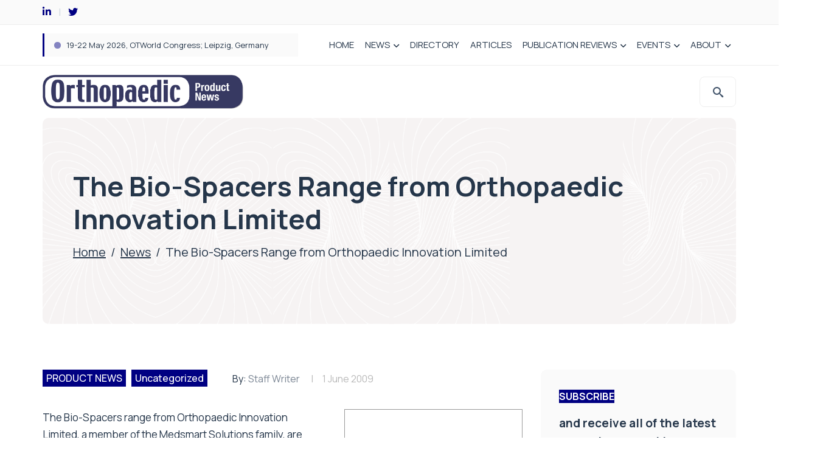

--- FILE ---
content_type: text/css; charset=UTF-8
request_url: https://www.opnews.com/wp-content/cache/min/1/wp-content/themes/fintech/css/custom.css?ver=1749720375
body_size: 3261
content:
.hero-block.v4{max-width:1258px;margin:0 auto;padding:60px 0;overflow:hidden;position:relative;z-index:1;color:#fff}@media (min-width:768px){.hero-block.v4{min-height:350px;padding:0}}@media (min-width:1024px){.hero-block.v4{border-radius:10px;margin-bottom:-190px;min-height:454px}}.hero-block.v4:before{display:none}.hero-block.v4 .container{display:-webkit-box;display:-ms-flexbox;display:flex;-webkit-box-pack:center;-ms-flex-pack:center;justify-content:center}@media (min-width:768px){.hero-block.v4 .container{-webkit-box-pack:end;-ms-flex-pack:end;justify-content:flex-end}}.hero-block.v4 .caption-holder{position:relative;padding:25px}@media (min-width:768px){.hero-block.v4 .caption-holder{position:absolute;right:0;top:50%;-webkit-transform:translateY(-50%);transform:translateY(-50%);text-align:left;padding:20px 60px 20px 30px}}@media (min-width:1024px){.hero-block.v4 .caption-holder{padding:32px 195px 32px 38px}}.hero-block.v4 .caption-holder:before{position:absolute;left:0;right:0;top:0;bottom:0;content:"";background:#000082;opacity:.9;z-index:-1}@media (min-width:768px){.hero-block.v4 .caption-holder:before{right:-9999px}}.hero-block.v4 .caption-holder:after{position:absolute;left:0;width:6px;top:0;bottom:0;content:"";background:#030370;z-index:-1;display:none}@media (min-width:768px){.hero-block.v4 .caption-holder:after{display:block}}@media (min-width:1024px){.hero-block.v4 .caption-holder:after{width:11px}}.hero-block.v4 h1{font-size:35px;line-height:40px;margin:0}@media (min-width:1024px){.hero-block.v4 h1{font-size:45px;line-height:50px}}@media (min-width:1200px){.hero-block.v4 h1{font-size:48px;line-height:54px}}.hero-block.v4 h1 span{font-weight:300}.hero-block.v4 .heading{font-size:18px}@media (min-width:1024px){.hero-block.v4 .heading{font-size:24px}}.pt-0{padding-top:0!important}.introblock{background:#dfdfe5;color:#25364A;padding:60px 0;text-align:center}@media (min-width:1024px){.introblock{padding:300px 0 80px}}.introblock .container{position:relative}.introblock .container:before,.introblock .container:after{position:absolute;left:20px;top:0;bottom:0;content:"";background:#000082;width:5px}@media (min-width:1024px){.introblock .container:before,.introblock .container:after{width:8px}}.introblock .container:after{left:auto;right:20px}.introblock .holder{max-width:1050px;margin:0 auto;padding:0 20px}.introblock h2{font-size:24px;line-height:28px;font-weight:800;color:#000082;margin:0 0 15px}@media (min-width:768px){.introblock h2{font-size:28px;line-height:32px}}@media (min-width:1024px){.introblock h2{font-size:32px;line-height:36px}}.introblock h3{color:#fff;font-size:20px;line-height:24px;font-weight:600;margin:0 0 30px}@media (min-width:768px){.introblock h3{font-size:26px;line-height:30px}}@media (min-width:1024px){.introblock h3{font-size:30px;line-height:34px}}.introblock h3 span{background:#000082}.introblock p{margin:0 0 20px}.introblock .image{display:block;width:155px;height:155px;overflow:hidden;border-radius:100%;margin:0 auto 30px}.introblock .image img{display:block;width:100%;height:100%;-o-object-fit:cover;object-fit:cover}.introblock .quote{max-width:717px;margin:0 auto}.blue-block{background:#F7F5F5;padding:40px 0}@media (min-width:768px){.blue-block{padding:80px 0}}.stats-area h3{font-size:18px;line-height:24px;margin:0 0 10px;color:#000082;font-weight:700}@media (min-width:768px){.stats-area h3{font-size:20px;line-height:26px;margin:0 0 15px}}.stats-area .online-stats h3{font-size:28px;line-height:32px}@media (min-width:768px){.stats-area .online-stats h3{font-size:32px;line-height:36px}}@media (min-width:1024px){.stats-area .row{display:-webkit-box;display:-ms-flexbox;display:flex;-webkit-box-orient:horizontal;-webkit-box-direction:normal;-ms-flex-flow:row wrap;flex-flow:row wrap;margin:0 -20px}}@media (min-width:1600px){.stats-area .row{margin:0 -60px}}.stats-area .row .col{width:100%;padding:0 0 30px}@media (min-width:768px){.stats-area .row .col{padding:0 0 40px}}@media (min-width:1024px){.stats-area .row .col{width:50%;padding:0 20px 40px}}@media (min-width:1600px){.stats-area .row .col{padding:0 60px 40px}}@media (min-width:1024px){.stats-area .row .col+.col{border-left:solid 1px rgba(0,0,0,.1)}}.stats-area .counter{color:#000082;display:block;font-size:22px;line-height:24px;font-weight:700}@media (min-width:1200px){.stats-area .counter{font-size:27px;line-height:30px}}@media (min-width:1600px){.stats-area .counter{font-size:33px;line-height:36px}}.reason-to-sponors ul{margin:0;padding:0;list-style:none}.reason-to-sponors ul li{padding:0 0 0 20px;position:relative}.reason-to-sponors ul li:before{position:absolute;left:0;top:10px;content:"";width:6px;height:6px;border-radius:100%;background:#25364A}@media (min-width:1600px){.reason-to-sponors ul li:before{top:12px}}.on-night .sub-row{display:-webkit-box;display:-ms-flexbox;display:flex;-webkit-box-orient:horizontal;-webkit-box-direction:normal;-ms-flex-flow:row wrap;flex-flow:row wrap;margin:0 -30px 35px;line-height:22px}.on-night .sub-row .sub-col{width:45%;padding:0 30px 20px;display:-webkit-box;display:-ms-flexbox;display:flex;-webkit-box-align:center;-ms-flex-align:center;align-items:center}@media (min-width:768px){.on-night .sub-row .sub-col{padding:0 30px}}@media (min-width:768px){.on-night .sub-row .sub-col+.sub-col{border-left:solid 1px rgba(255,255,255,.2);width:55%}}.on-night .icon{margin:0 15px 0 0;width:65px;-ms-flex-negative:0;flex-shrink:0}@media (min-width:1200px){.on-night .icon{width:89px}}.on-night .icon img{display:block;width:100%}.on-night .title{display:block;margin:0 0 5px}.graph-area{border-top:solid 1px rgba(255,255,255,.2);border-bottom:solid 1px rgba(255,255,255,.2);background:#20056b;margin:0 -20px 38px;padding:30px 20px;line-height:22px;text-align:left}@media (min-width:1024px){.graph-area{margin:0 0 38px;padding:30px 0}}.graph-area .graph{position:relative;max-width:200px;margin:0 auto}@media (min-width:1024px){.graph-area .graph{left:20%;margin:0}}@media (min-width:1200px){.graph-area .graph{max-width:248px}}.graph-area .graph img{display:block;width:100%}.graph-area ul{margin:0;padding:0;list-style:none}.graph-area ul li{position:absolute;left:-34%;top:28%;width:74px}.graph-area ul li:nth-child(2){left:67%;top:-8%;width:74px}.graph-area ul li:nth-child(3){left:107%;top:35%}.graph-area ul li:nth-child(4){left:80%;top:84%;width:240px}@media (max-width:575px){.graph-area ul li:nth-child(4){width:120px}}@media (max-width:1023px){.graph-area ul li:nth-child(1){left:-70%;top:37%;text-align:right;width:124px}}@media (max-width:575px){.graph-area ul li:nth-child(1){left:-40%;top:37%;text-align:right;width:74px}}@media (max-width:575px){.graph-area ul li .title{line-height:16px;display:block}}.online-stats{margin:0 0 48px}.online-stats ul{display:-webkit-box;display:-ms-flexbox;display:flex;-webkit-box-orient:horizontal;-webkit-box-direction:normal;-ms-flex-flow:row wrap;flex-flow:row wrap;padding:0;list-style:none;margin:0 -15px;font-size:16px;line-height:20px;font-weight:400}@media (min-width:768px){.online-stats ul{margin:0 -30px}}.online-stats ul li{display:-webkit-box;display:-ms-flexbox;display:flex;-webkit-box-align:center;-ms-flex-align:center;align-items:center;padding:0 15px;margin:0 0 30px;width:50%}@media (min-width:768px){.online-stats ul li{padding:0 30px;margin:0 0 30px}}.online-stats ul li .counter{margin:0 0 0 4px;display:block;font-size:26px;color:#25364A;font-weight:600}@media (min-width:768px){.online-stats ul li .counter{font-size:32px}}.online-stats ul li:nth-child(even){border-left:solid 1px rgba(0,0,0,.1)}.online-stats .title{display:block;margin:0 0 20px}.online-stats .icon{width:50px;height:50px;border-radius:100%;background:#005e97;display:-webkit-box;display:-ms-flexbox;display:flex;-webkit-box-align:center;-ms-flex-align:center;align-items:center;-webkit-box-pack:center;-ms-flex-pack:center;justify-content:center;font-size:20px;-ms-flex-negative:0;flex-shrink:0;margin:0 10px 0 0;color:#fff}@media (min-width:1200px){.online-stats .icon{width:70px;height:70px;font-size:24px}}.online-stats .icon.icon-twitter{background:#009bee}.online-stats .icon.icon-instagram{background:#E84960}.online-stats .icon.icon-facebook{background:#1877F2}.stats-graph{background:#EDEDED;margin:0 0 38px;padding:30px 20px;line-height:22px;min-height:246px;text-align:left}@media (min-width:1024px){.stats-graph{margin:20px 0 50px;padding:30px 30px}}@media (min-width:1200px){.stats-graph{min-height:280px}}.stats-graph .graph{position:relative;max-width:190px;margin:0 auto;left:-55px}@media (min-width:576px){.stats-graph .graph{left:-40px}}@media (min-width:768px){.stats-graph .graph{left:-90px}}@media (min-width:1024px){.stats-graph .graph{left:10px;margin:0}}@media (min-width:1200px){.stats-graph .graph{max-width:190px}}.stats-graph .graph img{display:block;width:100%}.stats-graph ul{margin:0;padding:0;list-style:none;font-size:14px;line-height:18px}.stats-graph ul li{position:absolute;left:90%;top:-2%;white-space:nowrap}.stats-graph ul li:nth-child(2){left:108%;top:32%}.stats-graph ul li:nth-child(3){left:100%;top:80%}.stats-graph ul li .counter{display:block;color:#25364A;font-size:24px}.progress-area .counter{font-size:inherit;line-height:inherit;font-weight:700}.progress-area ul{margin:0;padding:0;list-style:none;font-size:20px;line-height:26px;font-weight:800}.progress-area ul li{margin:0 0 20px}.progress-area .title{display:-webkit-box;display:-ms-flexbox;display:flex;margin:0 0 8px}.progress-area .title .counter{margin:0 0 0 4px}.progress-area .progress-bar{max-width:400px;width:100%;height:8px;background:#F0B92A;position:relative;border-radius:4px;overflow:hidden}.progress-area .progress-bar span{position:absolute;left:0;top:0;bottom:0}.progress-area .progress-bar span:before{position:absolute;left:0;top:0;bottom:0;content:"";width:100%;-webkit-transition:linear 1.4s;transition:linear 1.4s;background:#000082}.progress-area .progress-bar.in-viewport span:before{width:100%}.sticky-bar{background:#EDE6E6;color:#25364A;padding:15px 0;font-size:15px;line-height:18px;z-index:9999}@media (min-width:1024px){.sticky-bar{padding:18px 0;font-size:16px;line-height:20px}}@media (min-width:1200px){.sticky-bar{font-size:18px;line-height:22px}}@media (min-width:1680px){.sticky-bar{padding:25px 0;font-size:20px;line-height:24px}}@media (max-width:767px){.sticky-bar{position:static!important}}.sticky-bar .container{max-width:1460px!important;text-align:center}@media (min-width:1200px){.sticky-bar .container{display:-webkit-box;display:-ms-flexbox;display:flex;-webkit-box-align:center;-ms-flex-align:center;align-items:center;-webkit-box-pack:center;-ms-flex-pack:center;justify-content:center}}.sticky-bar .heading{margin:0 0 10px;display:block}@media (min-width:1200px){.sticky-bar .heading{margin:0 10px 0 0}}@media (min-width:768px){.fixed-bar .sticky-bar .heading{display:none}}@media (min-width:1200px){.fixed-bar .sticky-bar .heading{display:block}}.sticky-bar .btn{background:#fff;font-size:11px;line-height:16px;min-height:inherit;padding:6px 8px;margin:3px;color:#25364A}@media (min-width:1024px){.sticky-bar .btn{padding:8px 10px;font-size:12px}}@media (min-width:1200px){.sticky-bar .btn{font-size:13px;line-height:18px;padding:10px 12px;margin:4px 5px}}@media (min-width:1680px){.sticky-bar .btn{font-size:15px;line-height:18px;padding:10px 15px}}.image-text-block{padding:30px 0 0;background:#fff;position:relative}@media (min-width:768px){.image-text-block{padding:60px 0 30px}}@media (min-width:1024px){.image-text-block{padding:60px 0}}@media (min-width:1200px){.image-text-block{padding:90px 0}}@media (max-width:1599px){.image-text-block{font-size:16px;line-height:26px}}@media (min-width:1600px){.image-text-block .container{max-width:1300px!important}}.image-text-block:nth-child(even){background:#f4f4f4}.image-text-block:nth-child(even) .row{-webkit-box-orient:horizontal!important;-webkit-box-direction:reverse!important;-ms-flex-direction:row-reverse!important;flex-direction:row-reverse!important}.image-text-block:nth-child(even) .category-box{background:#fff}@media (min-width:1024px){.image-text-block .row{display:-webkit-box;display:-ms-flexbox;display:flex;-webkit-box-orient:horizontal;-webkit-box-direction:normal;-ms-flex-flow:row wrap;flex-flow:row wrap;margin:0 -20px}}.image-text-block .row .col{padding:0 0 30px}@media (min-width:1024px){.image-text-block .row .col{width:50%;padding:0 20px 40px;-webkit-box-flex:1;-ms-flex-positive:1;flex-grow:1}.image-text-block .row .col:nth-child(3),.image-text-block .row .col:nth-child(4){padding-top:30px;position:relative}.image-text-block .row .col:nth-child(3):before,.image-text-block .row .col:nth-child(4):before{position:absolute;left:20px;right:20px;top:0;content:"";height:1px;background:rgba(0,0,0,.1)}}.image-text-block h2{font-size:26px;line-height:30px;text-transform:uppercase;margin:0 0 20px}@media (min-width:1680px){.image-text-block h2{font-size:30px;line-height:34px}}@media (min-width:1600px){.image-text-block h2{font-size:36px;line-height:40px}}.image-text-block .tag-btn{background:#000082;font-size:20px;line-height:22px;padding:5px 10px;font-weight:700;display:inline-block;vertical-align:top;color:#fff}@media (min-width:1600px){.image-text-block .tag-btn{font-size:23px;line-height:26px;padding:5px 10px}}.image-text-block .title-holder{margin:0 0 30px}.image-text-block h3{color:#000082;font-size:20px}.image-text-block ul{padding:0;list-style:none;margin:0 0 30px}.image-text-block ul li{padding:0 0 0 20px;position:relative}.image-text-block ul li:before{position:absolute;left:0;top:10px;content:"";width:6px;height:6px;border-radius:100%;background:#25364A}@media (min-width:1600px){.image-text-block ul li:before{top:12px}}.image-text-block .image{display:block}.image-text-block .image img{display:block;width:100%}.image-text-block .category-box{margin:0 0 30px;background:#fff}.image-text-block .category-box h4{background:#EDE6E6;font-size:16px;line-height:22px;padding:9px 20px;margin:0}@media (min-width:768px){.image-text-block .category-box h4{font-size:18px;line-height:22px;padding:9px 30px}}@media (min-width:1200px){.image-text-block .category-box h4{font-size:20px;line-height:24px}}@media (min-width:1600px){.image-text-block .category-box h4{font-size:22px;line-height:28px;padding:11px 40px}}.image-text-block .two-col-text{padding:30px 30px;font-size:14px;line-height:24px}@media (min-width:576px){.image-text-block .two-col-text{-moz-column-count:2;-moz-column-gap:20px;-webkit-column-count:2;-webkit-column-gap:20px;column-count:2;column-gap:20px;font-size:12px;line-height:24px}}@media (min-width:1200px){.image-text-block .two-col-text{column-gap:30px;-webkit-column-gap:30px;-moz-column-gap:30px;font-size:14px;line-height:24px}}@media (min-width:1600px){.image-text-block .two-col-text{font-size:16px;line-height:24px;column-gap:60px;-webkit-column-gap:60px;-moz-column-gap:60px;padding:30px 45px}}.image-text-block .two-col-text h5{color:#000082}@media (max-width:1199px){.image-text-block .two-col-text h5{font-size:15px}}.image-text-block .two-col-text ul{margin:0 0 15px}@media (max-width:1599px){.image-text-block .two-col-text ul li{padding-left:15px}}.image-text-block .two-col-text ul li:before{top:10px;width:4px;height:4px}.btn-enquire-now{position:fixed;right:-68px;top:50%;z-index:999;-webkit-transform:translateY(-50%) rotate(90deg);transform:translateY(-50%) rotate(90deg);background:#000082;color:#fff;font-weight:700;padding:6px 20px;font-size:18px;margin:40px 0 0 0}@media (min-width:1024px){.btn-enquire-now{right:-74px;padding:10px 30px;font-size:20px}}.btn-enquire-now:hover{color:#fff}.form-block{padding:30px 0}@media (min-width:768px){.form-block{padding:60px 0}}@media (min-width:1024px){.form-block{padding:80px 0}}.form-block .subscribe-form{max-width:1050px;margin:0 auto;padding:30px 30px}@media (min-width:768px){.form-block .subscribe-form{padding:60px 40px}}@media (min-width:1024px){.form-block .subscribe-form{padding:80px 100px}}.form-block .subscribe-form .heading{display:block;font-size:16px;font-style:normal;font-weight:700;text-transform:uppercase;margin:0 0 15px;position:relative;z-index:1;color:#fff}.form-block .subscribe-form .heading span{background:#000082}.form-block .subscribe-form h3{font-size:19px;font-weight:700;line-height:30px}.form-block .subscribe-form .gform_fields{display:-webkit-box;display:-ms-flexbox;display:flex;-webkit-box-orient:horizontal;-webkit-box-direction:normal;-ms-flex-flow:row wrap;flex-flow:row wrap;margin:0 -10px}.form-block .subscribe-form .gform_fields .gfield{width:100%;padding:0 10px 20px}@media (min-width:768px){.form-block .subscribe-form .gform_fields .gfield.small{width:50%}}#main.pt-0+.about-block{display:none!important}.packages-block{padding:40px 0;font-size:13px;line-height:24px;border-bottom:solid 1px rgba(0,0,0,.1)}@media (min-width:1024px){.packages-block{padding:80px 0}}@media (min-width:1200px){.packages-block{font-size:14px}}@media (min-width:1680px){.packages-block{font-size:16px}}.packages-block .container{max-width:1440px}.packages-block h2{text-align:center;margin:0 0 40px}.packages-block h2 span{font-weight:300}.packages-block h4{font-size:22px;margin:0 0 10px;text-transform:uppercase}@media (min-width:1680px){.packages-block h4{font-size:22px}}.packages-block .row{display:-webkit-box;display:-ms-flexbox;display:flex;-webkit-box-orient:horizontal;-webkit-box-direction:normal;-ms-flex-flow:row wrap;flex-flow:row wrap;-webkit-box-align:start;-ms-flex-align:start;align-items:flex-start;justify-content:center;margin:0 -5px}.packages-block .row .col{margin:0 5px 30px;width:calc(100% - 10px);border-radius:10px;border:1px solid #E7E7E7;background:#FFF;padding:20px}@media (min-width:1024px){.packages-block .row .col{margin:0 5px 30px;width:calc(33.33% - 10px)}}@media (min-width:1200px){.packages-block .row .col{padding:30px;border-radius:15px}}.packages-block .row .col ul{margin:0;padding:0;list-style:none;margin:0 0 30px}.packages-block .row .col ul li{padding:0 0 6px 22px;position:relative}@media (min-width:1200px){.packages-block .row .col ul li{padding:0 0 10px 30px}}.packages-block .row .col ul li:before{content:"\e91e";font-family:icomoon;position:absolute;left:0;top:0;color:#f37125}.packages-block .row .col.silver ul li:before{color:#3761AD}.packages-block .row .col.silver .package-header{border-bottom-color:#3761AD}.packages-block .row .col.silver .title{color:#3761AD}.packages-block .row .col.bronze ul li:before{color:#C31E6C}.packages-block .row .col.bronze .package-header{border-bottom-color:#C31E6C}.packages-block .row .col.bronze .title{color:#C31E6C}.packages-block .row .btn{display:block;position:relative;text-align:left}.packages-block .row .btn:after{content:"";display:inline-block;vertical-align:top;border-style:solid;margin:12px 0 0 10px;border-width:10px 5px 0 5px;border-color:#fff transparent transparent transparent;position:absolute;right:20px;top:10px}.packages-block .package-header{border-bottom:solid 1px #f27025;margin:0 0 20px}.packages-block .package-header p{display:-webkit-box;-webkit-line-clamp:3;-webkit-box-orient:vertical;overflow:hidden;min-height:72px}.packages-block .title-holder{display:-webkit-box;display:-ms-flexbox;display:flex;-webkit-box-pack:justify;-ms-flex-pack:justify;justify-content:space-between;margin:0 0 18px}.packages-block .title{display:block;color:#F27025;font-size:26px;line-height:34px;text-transform:uppercase;font-weight:700}@media (min-width:1680px){.packages-block .title{font-size:30px}}.packages-block .price{color:#1A4064;font-size:26px;line-height:27px;font-weight:700}@media (min-width:1680px){.packages-block .price{font-size:30px}}.packages-block .price span{font-size:16px;font-weight:400}